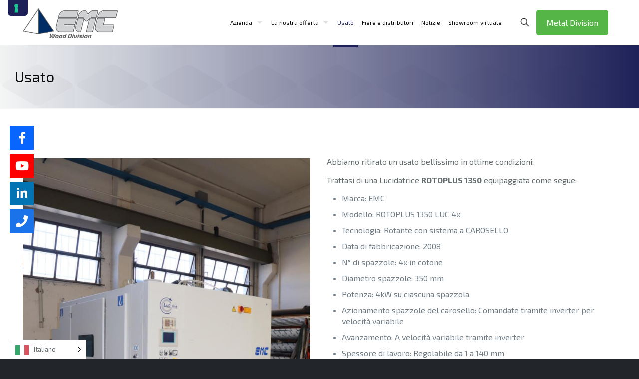

--- FILE ---
content_type: application/javascript
request_url: https://cs.iubenda.com/cookie-solution/confs/js/64595690.js
body_size: -22
content:
_iub.csRC = { consApiKey: 'cfLUmeA8i9a9AjSxyDc9niSLoD1hAKyA', showBranding: false }
_iub.csEnabled = true;
_iub.csPurposes = [4,1,3,6,5];
_iub.cpUpd = 1734624048;
_iub.csT = 0.3;
_iub.googleConsentModeV2 = true;
_iub.totalNumberOfProviders = 11;
